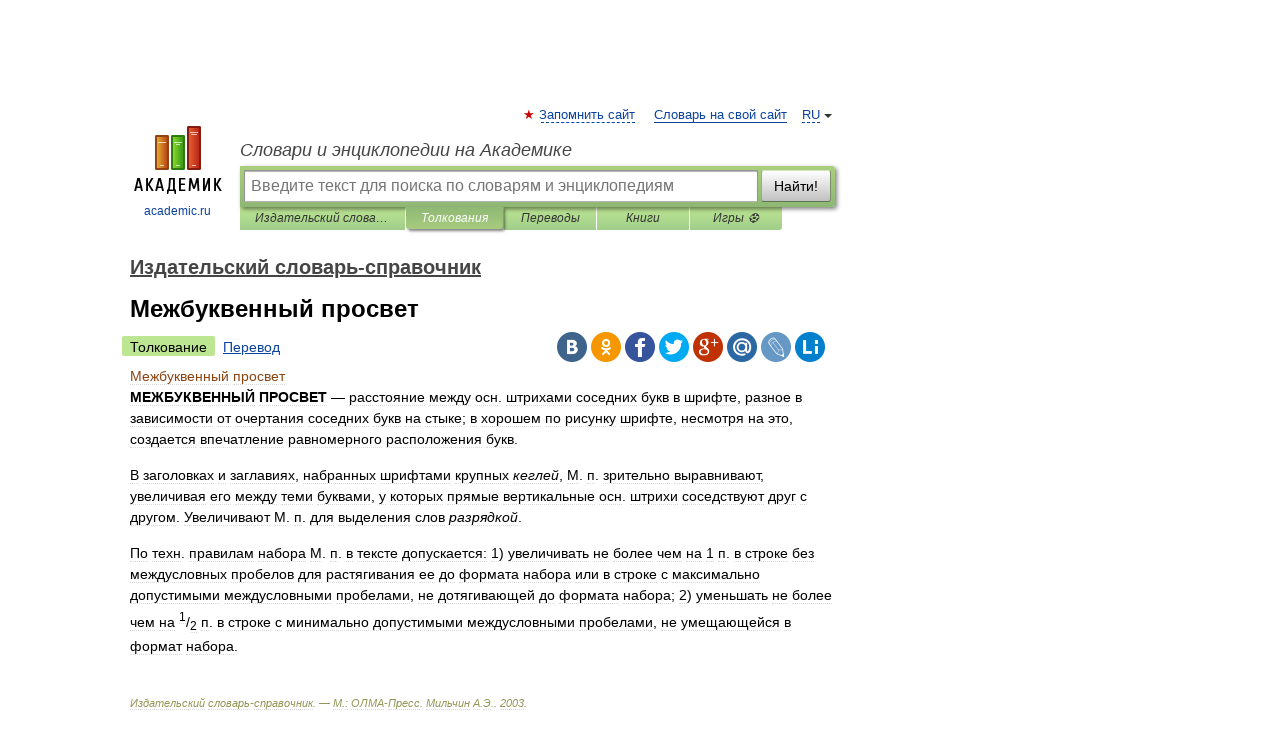

--- FILE ---
content_type: application/javascript; charset=utf-8
request_url: https://fundingchoicesmessages.google.com/f/AGSKWxVoim6h0RFdv9x_oNihMBl-Y8UFPYI5JJD7RdIE-piH7FRo11w84Ak7NrppkZvfkqdoxFhP3n-LCEUb98ZvG4FPlHpP24VxxQ7zOXjQzJy-1ECBnLaE-oPJsHhhecjEn-FmXGHu8MEwQqQf-y1bDbjpjjfeG5ZlhsdhXv15xg5RJq-3mP5nCZrUNDE5/__160x600&-article-advert-/mbads?/fleshlightcash_/adsjson.
body_size: -1289
content:
window['f3b171b6-63d3-4c86-96f4-1cf1c56f9e32'] = true;